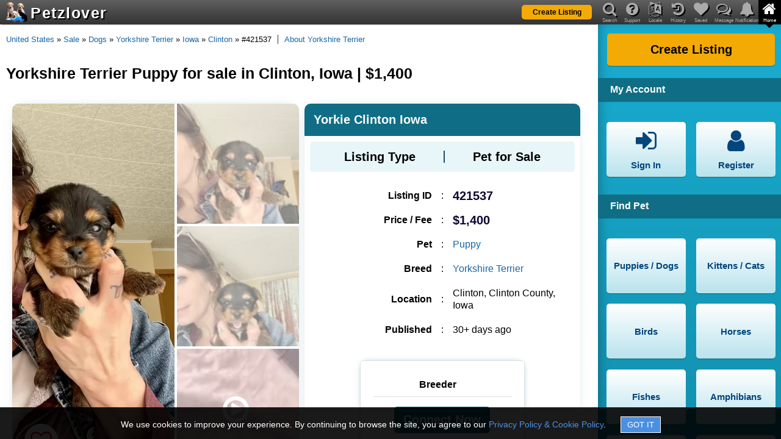

--- FILE ---
content_type: text/html; charset=utf-8
request_url: https://www.petzlover.com/us/yorkshire-terrier-puppies-for-sale-in-clinton-421537
body_size: 12171
content:
<!DOCTYPE html><html lang="en" ><head><link rel="manifest" href="/manifest.json"><meta name="theme-color" content="#000000"><meta name="mobile-web-app-capable" content="yes"><link rel="apple-touch-icon" href="/apple-touch-icon.png"><meta name="apple-mobile-web-app-capable" content="yes"><meta name="apple-mobile-web-app-status-bar-style" content="default"><meta name="apple-mobile-web-app-title" content="PetzLover"><link rel="icon" href="/favicon.ico" type="image/x-icon" ><meta name="viewport" content="width=device-width, initial-scale=1" id="viewportMeta"><meta http-equiv="Content-Type" content="text/html; charset=utf-8" ><link rel="canonical" href="https://www.petzlover.com/us/yorkshire-terrier-puppies-for-sale-in-clinton-421537" ><meta name="robots" content="index,follow" ><meta name="googlebot" content="index,follow" ><meta name="Slurp" content="index,follow" ><meta name="referrer" content="strict-origin-when-cross-origin"><title>Yorkshire Terrier Puppy for sale in Clinton, Iowa | $1,400</title><meta property="og:title" content="Yorkshire Terrier Puppy for sale in Clinton, Iowa | $1,400" ><meta property="og:url" content="https://www.petzlover.com/us/yorkshire-terrier-puppies-for-sale-in-clinton-421537" ><meta property="og:type" content="website" ><meta property="og:description" content="Discover adorable Yorkshire Terrier Puppy in Clinton, Iowa, available for $1,400. Find your loyal and loving companion today – inquire now!" ><meta name="description" content="Discover adorable Yorkshire Terrier Puppy in Clinton, Iowa, available for $1,400. Find your loyal and loving companion today – inquire now!" ><link rel="stylesheet" href="https://cdn.petzlover.com/petzlover/www/1768814449/css/theme_default_min.css"><meta property="og:image" content="https://cdn.petzlover.com/petzlover/gallery/img/l/yorkshire-terrier-1260009.jpeg" ><meta property="og:image:secure_url" content="https://cdn.petzlover.com/petzlover/gallery/img/l/yorkshire-terrier-1260009.jpeg" ><script>var CONVERSION_INFO=JSON.parse('{"id":"AW-634058264","register":"b0d1CMbByNABEJjsq64C","post":"ofEcCNvKyNABEJjsq64C","premium":"jRI5CJCNudABEJjsq64C","contact":"8h6CCJvJyNABEJjsq64C","subscription":"F-jaCNSbudABEJjsq64C","register_id":"7402801372","post_id":"7402937957","premium_id":"7402844878","contact_id":"437396635","subscription_id":"7402941044"}');</script>
				<!-- Global site tag (gtag.js) - Google Analytics -->
				<script async src='https://www.googletagmanager.com/gtag/js?id=AW-634058264'></script>
			
				<script>
					
					window.dataLayer = window.dataLayer || [];
					function gtag(){dataLayer.push(arguments);}
					
					gtag('js', new Date());

					// Array of EEA/UK codes for the DENIED default (ISO 3166-1 Alpha-2)
					const EEA_UK_CODES = [
						'AT', 'BE', 'BG', 'HR', 'CY', 'CZ', 'DK', 'EE', 'FI', 'FR', 'DE', 'GR', 'HU', 'IE', 
						'IT', 'LV', 'LT', 'LU', 'MT', 'NL', 'PL', 'PT', 'RO', 'SK', 'SI', 'ES', 'SE', 
						'IS', 'LI', 'NO', 'GB' 
					];

					// --- STEP 1: GLOBAL DEFAULT (Applies to ALL countries not explicitly overridden) ---
					// This is the GRANTED state for non-EEA/UK visitors.
					gtag('consent', 'default', {
						'ad_storage': 'granted',
						'analytics_storage': 'granted',
						'ad_user_data': 'granted',
						'ad_personalization': 'granted'
					});

					// --- STEP 2: REGIONAL OVERRIDE (Applies ONLY to EEA/UK) ---
					// This is the DENIED state for compliance.
					gtag('consent', 'default', {
						'ad_storage': 'denied',
						'analytics_storage': 'denied',
						'ad_user_data': 'denied',
						'ad_personalization': 'denied'
					}, {
						'region': EEA_UK_CODES // List of country codes that receive the DENIED default
					});

				</script>
			
			<script>
				
				gtag('set', {
					visitor_id: '',
					referral_source: '',
					language: 'en',
					user_page: ''
				});

				gtag('config', 'G-GHGYBXP01W');
				gtag('config', 'AW-634058264', {'allow_enhanced_conversions':true});

			</script>
			<script>(function(w,d,t,r,u){var f,n,i;w[u]=w[u]||[],f=function(){var o={ti:"17498833", enableAutoSpaTracking: true};o.q=w[u],w[u]=new UET(o),w[u].push("pageLoad")},n=d.createElement(t),n.src=r,n.async=1,n.onload=n.onreadystatechange=function(){var s=this.readyState;s&&s!=="loaded"&&s!=="complete"||(f(),n.onload=n.onreadystatechange=null)},i=d.getElementsByTagName(t)[0],i.parentNode.insertBefore(n,i)})(window,document,"script","//bat.bing.com/bat.js","uetq");</script></head><body class="en browser-chrome c-srp c-pdp  device-web"><div id="header" class="header"><div class="overlay" id="nav-overlay"></div><header><div class="bg"></div><a class="logo" href="/us/"><span class="logo-img"><img src="https://cdn.petzlover.com/petzlover/www/1768814449/css/images/logo-70.png" alt="Petzlover"></span><span class="logo-text">Petzlover</span></a><div class="primary-btn list-my-pet"><a href="/us/create-listing"><span class="label">Create Listing</span></a></div><div class="mob-nav"><span data-href="#" data-target="nav-notifications" class="fa fa-bell if-logged-in hide" id="mobile-nav-notification"><span class="notification-count hide"></span></span><span data-href="#" data-target="nav-messages" class="fa fa-comments-o if-logged-in hide" id="mobile-nav-message"><span class="message-count hide"></span></span><span data-href="#" class="fa fa-navicon" id="mobile-nav-menu"></span></div><div class="mob-nav ipad-vertical-back"><span data-href="#" class="fa fa-chevron-right"></span></div></header><nav><header><div class="bg"></div><ul id="main-nav"><li id="mob-nav-back"><span data-href="#" class="fa fa-chevron-left"></span><span class="nav-label">Back</span></li><li><span data-href="#" data-target="nav-search" class="fa fa-search"></span><span class="nav-label">Search</span></li><li><span data-href="#" data-target="nav-question" class="fa fa-question-circle"></span><span class="nav-label">Support</span></li><li><span data-href="#" data-target="nav-language" class="fa fa-language"></span><span class="nav-label">Locale</span></li><li><span data-href="#" data-target="nav-history" class="fa fa-history"></span><span class="nav-label">History</span></li><li><span data-href="#" data-target="nav-heart" class="fa fa-heart"></span><span class="nav-label">Saved</span></li><li><span data-href="#" data-target="nav-messages" class="fa fa-comments-o"><span class="message-count hide if-logged-in"></span></span><span class="nav-label">Message</span></li><li><span data-href="#" data-target="nav-notifications" class="fa fa-bell"><span class="notification-count hide if-logged-in"></span></span><span class="nav-label">Notification</span></li><li class="active"><span data-href="#" data-target="nav-home" class="fa fa-home"></span><span class="nav-label">Home</span></li></ul><div id="main-nav-highlighter" class="highlighter nav-home"><span></span></div></header><div id="nav-detail-container"><div class="bg"></div><div id="nav-slider" class="nav-home"><div id="nav-search" class="nav-detail"><div class="header-title first-title">Search Available Pets</div><form onsubmit="return false;"><div class="field-container with-multiselect"><input type="hidden" id="search-listing-type"><div id="search-listing-type-multiselect" data-input-id="search-listing-type" class="pl-multiselect" data-maxselection="4" data-options='{"1":"Pet for Sale","2":"Pet for Free","3":"Pet for Adoption","4":"Pet for Rehoming","5":"Pet for Mating","6":"Pet Wanted","7":"Lost Pet","8":"Found Pet"}'></div><span class="fa fa-flower"></span></div><div class="field-container"><select id="search-pet" aria-label="Select Pet" class="pets-list" data-target="search-breed-multiselect" data-showall="1"><option value="">Select Pet</option><option value="1">Puppies / Dogs</option><option value="2">Kittens / Cats</option><option value="3">Birds</option><option value="4">Horses</option><option value="5">Fishes</option><option value="6">Amphibians</option><option value="7">Reptiles</option><option value="8">Rabbits</option><option value="9">Rodents</option><option value="10">Animals</option></select><span class="fa fa-paw"></span></div><div class="field-container with-multiselect"><input type="hidden" id="search-breed"><div id="search-breed-multiselect" data-input-id="search-breed" class="pl-multiselect" data-maxselection="1"></div><span class="fa fa-table"></span></div><div class="field-container with-multiselect"><input type="hidden" id="search-state" ><div id="header-state-multiselect" data-input-id="search-state" class="pl-multiselect"></div><span class="fa fa-map-marker"></span></div><div class="field-container with-multiselect"><input type="hidden" id="search-city"><div id="header-city-multiselect" data-input-id="search-city" class="pl-multiselect" ></div><span class="fa fa-map-marker"></span></div><div class="primary-btn"><span data-href="#" id="search-submit"><span class="label" id="search-submit-label">Find Pets</span></span></div></form><div class="header-title">View Specific Listing by ID</div><form onsubmit="return false;"><div class="field-container"><input type="text" placeholder="Enter Listing ID" id="search-text" autocomplete="off"><span class="fa fa-search"></span><span class="succ-bar"></span><span class="error-bar"></span></div><div class="primary-btn"><span data-href="#" id="search-by-listing-id-submit"><span class="label">Go to Listing</span></span></div></form><div class="recent-search-list"><div class="recent-search-list-child"></div></div></div><div id="nav-question" class="nav-detail"><div class="header-title first-title">Support</div><ul class="nav-buttons"><li><a href="/us/page/frequently-asked-questions"><span class="fa fa-question-circle"></span><span class="label">FAQ</span></a></li><li><a href="/us/page/privacy-policy"><span class="fa fa-lock"></span><span class="label">Privacy & Policy</span></a></li><li><a href="/us/page/terms-and-conditions"><span class="fa fa-file-text"></span><span class="label">Terms & Conditions</span></a></li><li><a href="/us/page/about-us"><span class="fa fa-file-text"></span><span class="label">About us</span></a></li><li><a href="/us/page/buyers-tips"><span class="fa fa-exclamation-circle"></span><span class="label">Buyer's Tips</span></a></li><li><span data-href="#" data-popup="feedback" data-login="feedback"><span class="fa fa-comment"></span><span class="label">Feedback</span></span></li></ul><div class="clear"></div><div class="need-assistance">Need help? Please contact <br> <a href="mailto:contact@petzlover.com" data-noajax="1" >contact@petzlover.com</a> <br>or<br> <span class="chat-now-customer-support" data-online="1">Chat with us<span class="chat-online"></span></span></div><div class="premium-listing-list"></div></div><div id="nav-language" class="nav-detail header-locale-nav"></div><div id="nav-history" class="nav-detail"><div class="saved-history" id="saved-history"></div><div class="clear"></div><div class="premium-listing-list"></div></div><div id="nav-heart" class="nav-detail"><div class="saved-search" id="saved-search"><div class="saved-search-child"><div class="first-title header-title">Saved Searches</div><div class="empty-save-search empty-msg"><p>Please <a href="#" class="open-signin" >login</a> to manage saved searches.</p></div></div></div><div class="saved-listing" id="saved-listing"><div class="saved-listing-child"><div class="header-title">Saved Ads</div><div class="empty-save-listings empty-msg"><p>Please <a href="#" class="open-signin" >login</a> to manage saved listings.</p></div></div></div><div class="clear"></div><div class="premium-listing-list"></div></div><div id="nav-messages" class="nav-detail"><div class="header-title first-title">Messages</div><div class="header-messages" id="header-messages"><div class="header-messages-child"><div class="empty-messages empty-msg"><p>Please <a href="#" class="open-signin" >login</a> to see your messages.</p></div></div></div><div class="premium-listing-list"></div></div><div id="nav-notifications" class="nav-detail robots-nocontent"><div class="first-title header-title">Notifications</div><div class="header-notifications" id="header-notifications"><div class="header-notifications-child"><div class="empty-notifications empty-notification"><p>Please <a href="#" class="open-signin" >login</a> to see your notifications.</p></div></div></div><div class="clear"></div><div class="premium-listing-list"></div></div><div id="nav-home" class="active nav-detail"><div class="primary-btn"><a href="/us/create-listing"><span class="label">Create Listing</span></a></div><div class="clear"></div><div class="header-title">My Account</div><ul class="nav-buttons"><li class="if-not-logged-in"><span data-href="#" class="open-signin"><span class="fa fa-sign-in"></span><span class="label">Sign In</span></span></li><li class="if-not-logged-in"><span data-href="#" class="open-signin"><span class="fa fa-user"></span><span class="label">Register</span></span></li><li class="if-logged-in"><span data-href="/us/dashboard"><span class="fa fa-paw"></span><span class="label">My Listings</span></span></li><li class="if-logged-in"><span data-href="/us/dashboard?type=account"><span class="fa fa-gear"></span><span class="label">Settings</span></span></li><li class="if-logged-in"><span data-href="/us/dashboard?type=orders"><span class="fa fa-money"></span><span class="label">My Orders</span></span></li><li class="if-logged-in"><span data-href="#" class="logout"><span class="fa fa-sign-out"></span><span class="label">Sign Out</span></span></li></ul><div class="clear"></div><div class="header-nav-list"><h2 class="header-title">Find Pet</h2><ul class="nav-buttons"><li><a href="/us/puppies" data-target="nav-search" ><span class="label">Puppies / Dogs</span></a></li><li><a href="/us/cats" data-target="nav-search" ><span class="label">Kittens / Cats</span></a></li><li><a href="/us/birds" data-target="nav-search" ><span class="label">Birds</span></a></li><li><a href="/us/horses" data-target="nav-search" ><span class="label">Horses</span></a></li><li><a href="/us/fishes" data-target="nav-search" ><span class="label">Fishes</span></a></li><li><a href="/us/amphibians" data-target="nav-search" ><span class="label">Amphibians</span></a></li><li><a href="/us/reptiles" data-target="nav-search" ><span class="label">Reptiles</span></a></li><li><a href="/us/rabbits" data-target="nav-search" ><span class="label">Rabbits</span></a></li><li><a href="/us/rodents" data-target="nav-search" ><span class="label">Rodents</span></a></li><li><a href="/us/animals" data-target="nav-search" ><span class="label">Animals</span></a></li></ul></div><div class="category-nav-list"><div class="category-nav-list-child"></div></div><div class="clear"></div></div></div></div></nav></div><div class="site-content"><main id="container"><div class="bread-crumb"><a href="/">Home</a><span class="spliter"> » </span><a href="/us/">United States</a><span class="spliter"> » </span><a href="/us/sale">Sale</a><span class="spliter"> » </span><a href="/us/sale/dogs">Dogs</a><span class="spliter"> » </span><a href="/us/sale/dogs/yorkshire-terrier">Yorkshire Terrier</a><span class="spliter"> » </span><a href="/us/sale/dogs/yorkshire-terrier/iowa">Iowa</a><span class="spliter"> » </span><a href="/us/sale/dogs/yorkshire-terrier/iowa/clinton">Clinton</a><span class="spliter"> » </span>#421537<div class="article-url"><a href="/us/information/yorkshire-terrier" target="_blank" data-noajax="1" >About Yorkshire Terrier</a></div></div><h1>Yorkshire Terrier Puppy for sale in Clinton, Iowa | $1,400</h1><div class="wrapper"><div id="pdp" class="pdp"><div class="listing-detail-page"><div id="listing-detail-page" class="deleted"><div class="listing-detail-child"><div class="listing-landing "><div class="listing-detail" id="listing-detail" data-imgs='["yorkshire-terrier-1260009.jpeg","yorkshire-terrier-1260007.jpeg","yorkshire-terrier-1260008.jpeg"]' data-videos='[{"id":"6266f6cf8d19af30805975d6","path":"youtube_9dkjfc-jyozemqduhhhq809xk6i2r7.mov"},{"id":"6266f6d08d19af30805975d7","path":"youtube_ppi10h80wtchwo0dx-n8pkwn7th9jl.mov"},{"id":"6266f6d08d19af30805975d8","path":"youtube_4127rrcnfd88nr-cwxcxtb7es3zm1_.mov"}]' data-aid="421537" data-uid="269662" ><div class="img-section"><div class="img-container"><span class="fa fa-heart-o" data-aid="421537"  data-uid="269662" ></span><div class="main-img"><span data-pos="0"><img src="https://cdn.petzlover.com/responsive/600x600/petzlover/gallery/img/l/yorkshire-terrier-1260009.jpeg.webp" fetchpriority="high" alt="Yorkie Clinton Iowa" onerror="this.src='https://cdn.petzlover.com/petzlover/www/1768814449/css/images/noimage-en.png.webp'"></span></div><div class="thumb-img">  <span data-pos="1"><img src="https://cdn.petzlover.com/responsive/200x200/petzlover/gallery/img/l/yorkshire-terrier-1260007.jpeg.webp" loading="lazy" alt="Yorkie Clinton Iowa" onerror="this.src='https://cdn.petzlover.com/petzlover/www/1768814449/css/images/noimage-en.png.webp'"></span>  <span data-pos="2"><img src="https://cdn.petzlover.com/responsive/200x200/petzlover/gallery/img/l/yorkshire-terrier-1260008.jpeg.webp" loading="lazy" alt="Yorkie Clinton Iowa" onerror="this.src='https://cdn.petzlover.com/petzlover/www/1768814449/css/images/noimage-en.png.webp'"></span> <span class="youtube-video-icon" data-pos="3"><img src="https://cdn.petzlover.com/responsive/200x200/petzlover/gallery/videos/video_thumbnail/6266f6cf8d19af30805975d6.jpg.webp" loading="lazy" alt="Yorkie Clinton Iowa" onerror="this.src='https://cdn.petzlover.com/petzlover/www/1768814449/css/images/noimage-en.png.webp'" ><pre class="fa fa-play-circle-o"></pre></span></div><div class="view-all-photos">View All Media</div></div><div class="listing-views-info"><div><span class="label">Displayed</span><span class="value">: 10,470</span></div><div><span class="label">Views</span><span class="value">: 25</span></div><div><span class="label">Interests</span><span class="value">: 1</span></div></div><div class="share-title">Share This Listing</div><div class="share-container"><div class="copy-this-text share-link" data-text="https://www.petzlover.com/us/yorkshire-terrier-puppies-for-sale-in-clinton-421537?ref=copy" data-label="Listing Link Copied !!" ><span class="fa fa-link"></span><span>COPY</span></div><div><a href="whatsapp://send?text=Yorkie%20Clinton%20Iowa%20-%20https://www.petzlover.com/us/yorkshire-terrier-puppies-for-sale-in-clinton-421537?ref=wa%20" class="share-link" data-action="https://www.petzlover.com/us/yorkshire-terrier-puppies-for-sale-in-clinton-421537?ref=wa" data-noajax="1" ><span class="fa fa-whatsapp"></span><span>WhatsApp</span></a></div><div><a href="fb-messenger://share/?link=https://www.petzlover.com/us/yorkshire-terrier-puppies-for-sale-in-clinton-421537?ref=fbmsg" data-action="https://www.petzlover.com/us/yorkshire-terrier-puppies-for-sale-in-clinton-421537?ref=fbmsg" class="share-link" data-noajax="1" ><span class="fa fa fa-messenger"></span><span>Messenger</span></a></div><div class="share-more share-this"><span class="fa fa-share-alt" ></span><span>More</span></div></div></div><div class="listing-info"><h2 id="listing-title" data-aurl="https://www.petzlover.com/us/yorkshire-terrier-puppies-for-sale-in-clinton-421537" data-aid="421537" data-uid="269662" >Yorkie Clinton Iowa</h2><div class="listing-type-info info-box"><h3>Listing Type</h3><span></span><p>Pet for Sale</p></div><div class="listing-group"><div class="listing-data"><div class="listing-id-info"><h3>Listing ID</h3><span>:</span><p>421537</p></div><div class="price-info"><h3>Price / Fee</h3><span>:</span><p>$1,400</p></div><div class="pet-info"><h3>Pet</h3><span>:</span><p><a href="/us/all/puppies-for-sale" target="_blank" data-noajax="1" >Puppy</a></p></div><div class="breed-info"><h3>Breed</h3><span>:</span><p><a href="/us/all/yorkshire-terrier-for-sale" target="_blank" data-noajax="1" >Yorkshire Terrier</a></p></div><div class="location-info"><h3>Location</h3><span>:</span><p>Clinton, Clinton County, Iowa</p></div><div class="date-info"><h3>Published</h3><span>:</span><p>30+ days ago</p></div></div><div class="breeder-info"><div class="top-sec"><h3>Breeder</h3><div class="user-info hide"><p><a href="/us/user/269662" target="_blank" data-noajax="1" ><img  src="https://cdn.petzlover.com/petzlover/www/1768814449/css/images/user.png.webp" alt="image not available"><span class="breeder-name">beverlypothof</span></a></p></div></div><div class="contact-container"><div class="contact-seller-btn primary-btn" data-isdeleted="true" data-aurl="yorkshire-terrier-puppies-for-sale-in-clinton-421537" data-aid="421537" data-uid="269662" >Connect Now</div></div></div></div></div><div class="listing-details listing-desc-info"><h2>Listing Description</h2><p id="listing-desc" data-aid="421537" data-uid="269662" >APR Registered, shots and wormed. Ready to the first week of June!</p></div><div class="listing-details pet-essentials-info"><h2>Pet Listing Essentials</h2><div class="listing-detail-content-child"><div class="listing-each-info "> <h3>Price / Fees</h3> <span>:</span> <p>  $1,400  </p></div></div></div></div><div class="faq-disclaimer warn-box robots-nocontent" data-nosnippet>Following FAQs are created by AI, so information might sometimes vary. Always confirm specific details by reaching out to the seller.</div><div class="faq-container"><div>
    <h2>Frequently Asked Questions (FAQ)</h2>
    
    <h3>What breed are the puppies listed for sale?</h3>
    <p>The puppies listed for sale are <strong>Yorkshire Terriers</strong>.</p>
    
    <h3>Where are the puppies located?</h3>
    <p>The puppies are located in <strong>Clinton, Clinton County, Iowa</strong>, United States.</p>
    
    <h3>What is the price of the Yorkie puppies?</h3>
    <p>The price of the <strong>Yorkie puppies</strong> is <strong>$1400</strong>.</p>
    
    <h3>Are the puppies registered?</h3>
    <p>Yes, the puppies are <strong>APR Registered</strong>.</p>
    
    <h3>Have the puppies received any vaccinations?</h3>
    <p>Yes, the puppies have been <strong>shot and wormed</strong>.</p>
    
    <h3>When will the puppies be ready for adoption?</h3>
    <p>The puppies will be ready for adoption in the <strong>first week of June</strong>.</p>

    <h3>What type of pet are these puppies?</h3>
    <p>These puppies are classified as <strong>Puppies</strong>.</p>
</div></div><div class="premium-feature"><a href="/us/sale/dogs/yorkshire-terrier">Browse All Yorkshire Terrier Puppy</a></div></div></div><div class="similar-listings"><div class="listings-list-small-child"><div class="e-listing ajax-listing" data-aid="656220" data-uid="660151" ><div class="image"><a href="/us/male-yorkshire-terrier-puppy-for-sale-in-freeport-illinois-656220" data-additionalurl="ajax-listing=1" data-noscroll="1" data-nourl="1"><img src="https://cdn.petzlover.com/responsive/200x200/petzlover/gallery/img/l/yorkshire-terrier-2629305.jpg.webp"  alt="Yorkshire Terrier Puppies for sale in Freeport, IL 61032, USA. price: $900" onerror="this.src='https://cdn.petzlover.com/petzlover/www/1768814449/css/images/noimage-en.png.webp'"></a></div><h2><a href="/us/male-yorkshire-terrier-puppy-for-sale-in-freeport-illinois-656220" data-additionalurl="ajax-listing=1" data-noscroll="1" data-nourl="1">Purebred Yorkie puppies ready to go now</a></h2><div class="info-sec"><span class="price">$900</span><span class="publish">30+ days ago</span></div><span class="location">Freeport Township, Illinois</span><span class="breed">Yorkshire Terrier Puppy</span></div><div class="e-listing ajax-listing" data-aid="658150" data-uid="668730" ><div class="image"><a href="/us/yorkshire-terrier-puppy-for-adoption-in-iowa-city-658150" data-additionalurl="ajax-listing=1" data-noscroll="1" data-nourl="1"><img src="https://cdn.petzlover.com/responsive/200x200/petzlover/gallery/img/l/yorkshire-terrier-2640432.jpeg.webp" loading="lazy" alt="Yorkshire Terrier Puppies for sale in Iowa City, IA, USA. price: NA" onerror="this.src='https://cdn.petzlover.com/petzlover/www/1768814449/css/images/noimage-en.png.webp'"></a></div><h2><a href="/us/yorkshire-terrier-puppy-for-adoption-in-iowa-city-658150" data-additionalurl="ajax-listing=1" data-noscroll="1" data-nourl="1">Yorkie Puppies For Sale</a></h2><div class="info-sec"><span class="publish">30+ days ago</span></div><span class="location">Iowa City, Iowa</span><span class="breed">Yorkshire Terrier Puppy</span></div><div class="e-listing ajax-listing" data-aid="654057" data-uid="267776" ><div class="image"><a href="/us/yorkshire-terrier-puppies-for-sale-in-aurora-654057" data-additionalurl="ajax-listing=1" data-noscroll="1" data-nourl="1"><img src="https://cdn.petzlover.com/responsive/200x200/petzlover/gallery/img/l/yorkshire-terrier-2616583.jpeg.webp" loading="lazy" alt="Yorkshire Terrier Puppies for sale in Aurora, IL, USA. price: $200" onerror="this.src='https://cdn.petzlover.com/petzlover/www/1768814449/css/images/noimage-en.png.webp'"></a></div><h2><a href="/us/yorkshire-terrier-puppies-for-sale-in-aurora-654057" data-additionalurl="ajax-listing=1" data-noscroll="1" data-nourl="1">Meet Gucci</a></h2><div class="info-sec"><span class="price">$200</span><span class="publish">30+ days ago</span></div><span class="location">Aurora Township, Illinois</span><span class="breed">Yorkshire Terrier Dog</span></div><div class="e-listing ajax-listing" data-aid="656542" data-uid="661365" ><div class="image"><a href="/us/female-yorkshire-terrier-puppy-for-sale-in-mchenry-illinois-656542" data-additionalurl="ajax-listing=1" data-noscroll="1" data-nourl="1"><img src="https://cdn.petzlover.com/responsive/200x200/petzlover/gallery/img/l/yorkshire-terrier-2631191.jpeg.webp" loading="lazy" alt="Yorkshire Terrier Puppies for sale in McHenry, IL, USA. price: $500" onerror="this.src='https://cdn.petzlover.com/petzlover/www/1768814449/css/images/noimage-en.png.webp'"></a></div><h2><a href="/us/female-yorkshire-terrier-puppy-for-sale-in-mchenry-illinois-656542" data-additionalurl="ajax-listing=1" data-noscroll="1" data-nourl="1">Cute puppy</a></h2><div class="info-sec"><span class="price">$500</span><span class="publish">30+ days ago</span></div><span class="location">McHenry Township, Illinois</span><span class="breed">Yorkshire Terrier Puppy</span></div><div class="e-listing ajax-listing" data-aid="655175" data-uid="656983" ><div class="image"><a href="/us/yorkshire-terrier-puppies-for-sale-in-hammond-655175" data-additionalurl="ajax-listing=1" data-noscroll="1" data-nourl="1"><img src="https://cdn.petzlover.com/responsive/200x200/petzlover/gallery/img/l/yorkshire-terrier-2622965.jpeg.webp" loading="lazy" alt="Yorkshire Terrier Puppies for sale in Hammond, IN, USA. price: $1,000" onerror="this.src='https://cdn.petzlover.com/petzlover/www/1768814449/css/images/noimage-en.png.webp'"></a></div><h2><a href="/us/yorkshire-terrier-puppies-for-sale-in-hammond-655175" data-additionalurl="ajax-listing=1" data-noscroll="1" data-nourl="1">Yorkie puppies near Chicago, no deposit</a></h2><div class="info-sec"><span class="price">$1,000</span><span class="publish">30+ days ago</span></div><span class="location">North Township, Indiana</span><span class="breed">Yorkshire Terrier Puppy</span></div><div class="e-listing ajax-listing" data-aid="651743" data-uid="645503" ><div class="image"><a href="/us/yorkshire-terrier-puppies-for-sale-in-milwaukee-651743" data-additionalurl="ajax-listing=1" data-noscroll="1" data-nourl="1"><img src="https://cdn.petzlover.com/responsive/200x200/petzlover/gallery/img/l/yorkshire-terrier-2602362.jpeg.webp" loading="lazy" alt="Yorkshire Terrier Puppies for sale in Milwaukee, WI, USA. price: $1,000" onerror="this.src='https://cdn.petzlover.com/petzlover/www/1768814449/css/images/noimage-en.png.webp'"></a></div><h2><a href="/us/yorkshire-terrier-puppies-for-sale-in-milwaukee-651743" data-additionalurl="ajax-listing=1" data-noscroll="1" data-nourl="1">Rehoming female yorkie puppy</a></h2><div class="info-sec"><span class="price">$1,000</span><span class="publish">30+ days ago</span></div><span class="location">Milwaukee, Wisconsin</span><span class="breed">Yorkshire Terrier Puppy</span></div><div class="e-listing ajax-listing" data-aid="652526" data-uid="647723" ><div class="image"><a href="/us/yorkshire-terrier-puppies-for-sale-in-michigan-city-652526" data-additionalurl="ajax-listing=1" data-noscroll="1" data-nourl="1"><img src="https://cdn.petzlover.com/responsive/200x200/petzlover/gallery/img/l/yorkshire-terrier-2607186.jpeg.webp" loading="lazy" alt="Yorkshire Terrier Puppies for sale in Michigan City, IN 46360, USA. price: $275" onerror="this.src='https://cdn.petzlover.com/petzlover/www/1768814449/css/images/noimage-en.png.webp'"></a></div><h2><a href="/us/yorkshire-terrier-puppies-for-sale-in-michigan-city-652526" data-additionalurl="ajax-listing=1" data-noscroll="1" data-nourl="1">Lovable, loves to cuddle</a></h2><div class="info-sec"><span class="price">$275</span><span class="publish">30+ days ago</span></div><span class="location">Michigan Township, Indiana</span><span class="breed">Yorkshire Terrier Dog</span></div><div class="e-listing ajax-listing" data-aid="655014" data-uid="656450" ><div class="image"><a href="/us/yorkshire-terrier-puppies-for-sale-in-wdm-655014" data-additionalurl="ajax-listing=1" data-noscroll="1" data-nourl="1"><img src="https://cdn.petzlover.com/responsive/200x200/petzlover/gallery/img/l/yorkshire-terrier-2622114.jpeg.webp" loading="lazy" alt="Yorkshire Terrier Puppies for sale in WDM, IA 50266, USA. price: $1,200" onerror="this.src='https://cdn.petzlover.com/petzlover/www/1768814449/css/images/noimage-en.png.webp'"></a></div><h2><a href="/us/yorkshire-terrier-puppies-for-sale-in-wdm-655014" data-additionalurl="ajax-listing=1" data-noscroll="1" data-nourl="1">Tiny Yorkie Female Pup</a></h2><div class="info-sec"><span class="price">$1,200</span><span class="publish">30+ days ago</span></div><span class="location">WDM, Iowa</span><span class="breed">Yorkshire Terrier Puppy</span></div><div class="e-listing ajax-listing" data-aid="660152" data-uid="676727" ><div class="ribbon">Premium</div><div class="image"><a href="/us/male-golden-doodle-puppy-for-sale-in-venus-texas-660152" data-additionalurl="ajax-listing=1" data-noscroll="1" data-nourl="1"><img src="https://cdn.petzlover.com/responsive/200x200/petzlover/gallery/img/l/golden-doodle-2650939.jpeg.webp" loading="lazy" alt="Golden Doodle Puppies for sale in Venus, TX, USA. price: $2,500" onerror="this.src='https://cdn.petzlover.com/petzlover/www/1768814449/css/images/noimage-en.png.webp'"></a></div><h2><a href="/us/male-golden-doodle-puppy-for-sale-in-venus-texas-660152" data-additionalurl="ajax-listing=1" data-noscroll="1" data-nourl="1">Mini Golden doodle -blizzard 💙</a></h2><div class="info-sec"><span class="price">$2,500</span></div><span class="location">Venus, Texas</span><span class="breed">Golden Doodle</span></div><div class="e-listing ajax-listing" data-aid="653097" data-uid="474277" ><div class="image"><a href="/us/yorkshire-terrier-puppies-for-sale-in-dodge-center-653097" data-additionalurl="ajax-listing=1" data-noscroll="1" data-nourl="1"><img src="https://cdn.petzlover.com/responsive/200x200/petzlover/gallery/img/l/yorkshire-terrier-2610453.jpeg.webp" loading="lazy" alt="Yorkshire Terrier Puppies for sale in Dodge Center, MN 55927, USA. price: NA" onerror="this.src='https://cdn.petzlover.com/petzlover/www/1768814449/css/images/noimage-en.png.webp'"></a></div><h2><a href="/us/yorkshire-terrier-puppies-for-sale-in-dodge-center-653097" data-additionalurl="ajax-listing=1" data-noscroll="1" data-nourl="1">AKC yorkie male puppies.</a></h2><div class="info-sec"><span class="publish">30+ days ago</span></div><span class="location">Dodge Center, Minnesota</span><span class="breed">Yorkshire Terrier Puppy</span></div><div class="e-listing ajax-listing" data-aid="661020" data-uid="679162" ><div class="image"><a href="/us/female-yorkshire-terrier-puppy-for-sale-in-colburn-indiana-661020" data-additionalurl="ajax-listing=1" data-noscroll="1" data-nourl="1"><img src="https://cdn.petzlover.com/responsive/200x200/petzlover/gallery/img/l/yorkshire-terrier-2655201.jpeg.webp" loading="lazy" alt="Yorkshire Terrier Puppies for sale in Colburn, IN 47905, USA. price: $1,000" onerror="this.src='https://cdn.petzlover.com/petzlover/www/1768814449/css/images/noimage-en.png.webp'"></a></div><h2><a href="/us/female-yorkshire-terrier-puppy-for-sale-in-colburn-indiana-661020" data-additionalurl="ajax-listing=1" data-noscroll="1" data-nourl="1">Pure Bred Yorkie Puppies</a></h2><div class="info-sec"><span class="price">$1,000</span><span class="publish">3 days ago</span></div><span class="location">Colburn, Indiana</span><span class="breed">Yorkshire Terrier Puppy</span></div><div class="e-listing ajax-listing" data-aid="651095" data-uid="137548" ><div class="image"><a href="/us/yorkshire-terrier-puppies-for-sale-in-vandalia-651095" data-additionalurl="ajax-listing=1" data-noscroll="1" data-nourl="1"><img src="https://cdn.petzlover.com/responsive/200x200/petzlover/gallery/img/l/yorkshire-terrier-2598436.png.webp" loading="lazy" alt="Yorkshire Terrier Puppies for sale in Vandalia, IL 62471, USA. price: $2,800" onerror="this.src='https://cdn.petzlover.com/petzlover/www/1768814449/css/images/noimage-en.png.webp'"></a></div><h2><a href="/us/yorkshire-terrier-puppies-for-sale-in-vandalia-651095" data-additionalurl="ajax-listing=1" data-noscroll="1" data-nourl="1">Merle Yorkie female</a></h2><div class="info-sec"><span class="price">$2,800</span><span class="publish">30+ days ago</span></div><span class="location">Vandalia Township, Illinois</span><span class="breed">Yorkshire Terrier Puppy</span></div><div class="e-listing ajax-listing" data-aid="659268" data-uid="549323" ><div class="image"><a href="/us/female-yorkshire-terrier-puppy-for-sale-in-jamaica-iowa-659268" data-additionalurl="ajax-listing=1" data-noscroll="1" data-nourl="1"><img src="https://cdn.petzlover.com/responsive/200x200/petzlover/gallery/img/l/yorkshire-terrier-2646786.jpg.webp" loading="lazy" alt="Yorkshire Terrier Puppies for sale in Jamaica, IA 50128, USA. price: $1,600" onerror="this.src='https://cdn.petzlover.com/petzlover/www/1768814449/css/images/noimage-en.png.webp'"></a></div><h2><a href="/us/female-yorkshire-terrier-puppy-for-sale-in-jamaica-iowa-659268" data-additionalurl="ajax-listing=1" data-noscroll="1" data-nourl="1">ELSA T CUP PARTI YORKIE PUP</a></h2><div class="info-sec"><span class="price">$1,600</span><span class="publish">19 days ago</span></div><span class="location">Jamaica, Iowa</span><span class="breed">Yorkshire Terrier Puppy</span></div><div class="e-listing ajax-listing" data-aid="660138" data-uid="676727" ><div class="ribbon">Premium</div><div class="image"><a href="/us/female-golden-doodle-puppy-for-sale-in-venus-texas-660138" data-additionalurl="ajax-listing=1" data-noscroll="1" data-nourl="1"><img src="https://cdn.petzlover.com/responsive/200x200/petzlover/gallery/img/l/golden-doodle-2650890.jpeg.webp" loading="lazy" alt="Golden Doodle Puppies for sale in Venus, TX, USA. price: $2,500" onerror="this.src='https://cdn.petzlover.com/petzlover/www/1768814449/css/images/noimage-en.png.webp'"></a></div><h2><a href="/us/female-golden-doodle-puppy-for-sale-in-venus-texas-660138" data-additionalurl="ajax-listing=1" data-noscroll="1" data-nourl="1">Mini golden doodle - girl 🩷</a></h2><div class="info-sec"><span class="price">$2,500</span></div><span class="location">Venus, Texas</span><span class="breed">Golden Doodle</span></div><div class="e-listing ajax-listing" data-aid="660147" data-uid="676727" ><div class="ribbon">Premium</div><div class="image"><a href="/us/male-golden-doodle-puppy-for-sale-in-venus-texas-660147" data-additionalurl="ajax-listing=1" data-noscroll="1" data-nourl="1"><img src="https://cdn.petzlover.com/responsive/200x200/petzlover/gallery/img/l/golden-doodle-2650921.jpeg.webp" loading="lazy" alt="Golden Doodle Puppies for sale in Venus, TX, USA. price: $2,500" onerror="this.src='https://cdn.petzlover.com/petzlover/www/1768814449/css/images/noimage-en.png.webp'"></a></div><h2><a href="/us/male-golden-doodle-puppy-for-sale-in-venus-texas-660147" data-additionalurl="ajax-listing=1" data-noscroll="1" data-nourl="1">Mini golden doodle boy 💙 claus</a></h2><div class="info-sec"><span class="price">$2,500</span></div><span class="location">Venus, Texas</span><span class="breed">Golden Doodle</span></div><div class="e-listing ajax-listing" data-aid="660153" data-uid="676727" ><div class="ribbon">Premium</div><div class="image"><a href="/us/male-golden-doodle-puppy-for-sale-in-venus-texas-660153" data-additionalurl="ajax-listing=1" data-noscroll="1" data-nourl="1"><img src="https://cdn.petzlover.com/responsive/200x200/petzlover/gallery/img/l/golden-doodle-2650940.jpeg.webp" loading="lazy" alt="Golden Doodle Puppies for sale in Venus, TX, USA. price: $2,500" onerror="this.src='https://cdn.petzlover.com/petzlover/www/1768814449/css/images/noimage-en.png.webp'"></a></div><h2><a href="/us/male-golden-doodle-puppy-for-sale-in-venus-texas-660153" data-additionalurl="ajax-listing=1" data-noscroll="1" data-nourl="1">Mini Golden doodle - cocoa 💙boy</a></h2><div class="info-sec"><span class="price">$2,500</span></div><span class="location">Venus, Texas</span><span class="breed">Golden Doodle</span></div><div class="e-listing ajax-listing" data-aid="660139" data-uid="676727" ><div class="ribbon">Premium</div><div class="image"><a href="/us/male-golden-doodle-puppy-for-sale-in-venus-texas-660139" data-additionalurl="ajax-listing=1" data-noscroll="1" data-nourl="1"><img src="https://cdn.petzlover.com/responsive/200x200/petzlover/gallery/img/l/golden-doodle-2650891.jpeg.webp" loading="lazy" alt="Golden Doodle Puppies for sale in Venus, TX, USA. price: $2,500" onerror="this.src='https://cdn.petzlover.com/petzlover/www/1768814449/css/images/noimage-en.png.webp'"></a></div><h2><a href="/us/male-golden-doodle-puppy-for-sale-in-venus-texas-660139" data-additionalurl="ajax-listing=1" data-noscroll="1" data-nourl="1">Mini golden doodle boy 💙muffin</a></h2><div class="info-sec"><span class="price">$2,500</span></div><span class="location">Venus, Texas</span><span class="breed">Golden Doodle</span></div><div class="e-listing ajax-listing" data-aid="660144" data-uid="676727" ><div class="ribbon">Premium</div><div class="image"><a href="/us/female-golden-doodle-puppy-for-sale-in-venus-texas-660144" data-additionalurl="ajax-listing=1" data-noscroll="1" data-nourl="1"><img src="https://cdn.petzlover.com/responsive/200x200/petzlover/gallery/img/l/golden-doodle-2650911.jpeg.webp" loading="lazy" alt="Golden Doodle Puppies for sale in Venus, TX, USA. price: $2,500" onerror="this.src='https://cdn.petzlover.com/petzlover/www/1768814449/css/images/noimage-en.png.webp'"></a></div><h2><a href="/us/female-golden-doodle-puppy-for-sale-in-venus-texas-660144" data-additionalurl="ajax-listing=1" data-noscroll="1" data-nourl="1">Mini golden doodle - girl 🩷Cindy Lou</a></h2><div class="info-sec"><span class="price">$2,500</span></div><span class="location">Venus, Texas</span><span class="breed">Golden Doodle</span></div><div class="e-listing ajax-listing" data-aid="660136" data-uid="676727" ><div class="ribbon">Premium</div><div class="image"><a href="/us/male-golden-doodle-puppy-for-sale-in-venus-texas-660136" data-additionalurl="ajax-listing=1" data-noscroll="1" data-nourl="1"><img src="https://cdn.petzlover.com/responsive/200x200/petzlover/gallery/img/l/golden-doodle-2650887.jpeg.webp" loading="lazy" alt="Golden Doodle Puppies for sale in Venus, TX, USA. price: $2,500" onerror="this.src='https://cdn.petzlover.com/petzlover/www/1768814449/css/images/noimage-en.png.webp'"></a></div><h2><a href="/us/male-golden-doodle-puppy-for-sale-in-venus-texas-660136" data-additionalurl="ajax-listing=1" data-noscroll="1" data-nourl="1">Male mini golden doodle</a></h2><div class="info-sec"><span class="price">$2,500</span></div><span class="location">Venus, Texas</span><span class="breed">Golden Doodle</span></div><div class="e-listing ajax-listing" data-aid="656276" data-uid="660319" ><div class="ribbon">Premium</div><div class="image"><a href="/us/male-american-bulldog-puppy-for-sale-in-franklin-north-carolina-656276" data-additionalurl="ajax-listing=1" data-noscroll="1" data-nourl="1"><img src="https://cdn.petzlover.com/responsive/200x200/petzlover/gallery/img/l/american-bulldog-2650798.jpeg.webp" loading="lazy" alt="American Bulldog Puppies for sale in Franklin, NC 28734, USA. price: $1,500" onerror="this.src='https://cdn.petzlover.com/petzlover/www/1768814449/css/images/noimage-en.png.webp'"></a></div><h2><a href="/us/male-american-bulldog-puppy-for-sale-in-franklin-north-carolina-656276" data-additionalurl="ajax-listing=1" data-noscroll="1" data-nourl="1">American Bully</a></h2><div class="info-sec"><span class="price">$1,500</span></div><span class="location">Franklin, North Carolina</span><span class="breed">American Bulldog</span></div><div class="e-listing ajax-listing" data-aid="660151" data-uid="676727" ><div class="ribbon">Premium</div><div class="image"><a href="/us/female-golden-doodle-puppy-for-sale-in-venus-texas-660151" data-additionalurl="ajax-listing=1" data-noscroll="1" data-nourl="1"><img src="https://cdn.petzlover.com/responsive/200x200/petzlover/gallery/img/l/golden-doodle-2650937.jpeg.webp" loading="lazy" alt="Golden Doodle Puppies for sale in Venus, TX, USA. price: $2,500" onerror="this.src='https://cdn.petzlover.com/petzlover/www/1768814449/css/images/noimage-en.png.webp'"></a></div><h2><a href="/us/female-golden-doodle-puppy-for-sale-in-venus-texas-660151" data-additionalurl="ajax-listing=1" data-noscroll="1" data-nourl="1">Mini golden doodle -Noelle ?girl</a></h2><div class="info-sec"><span class="price">$2,500</span></div><span class="location">Venus, Texas</span><span class="breed">Golden Doodle</span></div><div class="e-listing ajax-listing" data-aid="654613" data-uid="532139" ><div class="ribbon">Premium</div><div class="image"><a href="/us/cane-corso-puppies-for-sale-in-anderson-654613" data-additionalurl="ajax-listing=1" data-noscroll="1" data-nourl="1"><img src="https://cdn.petzlover.com/responsive/200x200/petzlover/gallery/img/l/cane-corso-2656541.jpeg.webp" loading="lazy" alt="Cane Corso Puppies for sale in Anderson, IN, USA. price: $2,700" onerror="this.src='https://cdn.petzlover.com/petzlover/www/1768814449/css/images/noimage-en.png.webp'"></a></div><h2><a href="/us/cane-corso-puppies-for-sale-in-anderson-654613" data-additionalurl="ajax-listing=1" data-noscroll="1" data-nourl="1">Full Blooded Cane Corso Puppies ICCF Registered</a></h2><div class="info-sec"><span class="price">$2,700</span></div><span class="location">Anderson, Indiana</span><span class="breed">Cane Corso</span></div><div class="e-listing ajax-listing" data-aid="656882" data-uid="532139" ><div class="ribbon">Premium</div><div class="image"><a href="/us/male-cane-corso-puppy-for-sale-in-anderson-indiana-656882" data-additionalurl="ajax-listing=1" data-noscroll="1" data-nourl="1"><img src="https://cdn.petzlover.com/responsive/200x200/petzlover/gallery/img/l/cane-corso-2651121.jpeg.webp" loading="lazy" alt="Cane Corso Puppies for sale in Anderson, IN, USA. price: $2,500" onerror="this.src='https://cdn.petzlover.com/petzlover/www/1768814449/css/images/noimage-en.png.webp'"></a></div><h2><a href="/us/male-cane-corso-puppy-for-sale-in-anderson-indiana-656882" data-additionalurl="ajax-listing=1" data-noscroll="1" data-nourl="1">Full Blooded Cane Corso Puppies Champion Bloodline</a></h2><div class="info-sec"><span class="price">$2,500</span></div><span class="location">Anderson, Indiana</span><span class="breed">Cane Corso</span></div><div class="e-listing ajax-listing" data-aid="659079" data-uid="603873" ><div class="ribbon">Premium</div><div class="image"><a href="/us/female-german-shepherd-puppy-for-sale-in-gravois-mills-missouri-659079" data-additionalurl="ajax-listing=1" data-noscroll="1" data-nourl="1"><img src="https://cdn.petzlover.com/responsive/200x200/petzlover/gallery/img/l/german-shepherd-2645697.jpg.webp" loading="lazy" alt="German Shepherd Puppies for sale in Gravois Mills, MO 65037, USA. price: $700" onerror="this.src='https://cdn.petzlover.com/petzlover/www/1768814449/css/images/noimage-en.png.webp'"></a></div><h2><a href="/us/female-german-shepherd-puppy-for-sale-in-gravois-mills-missouri-659079" data-additionalurl="ajax-listing=1" data-noscroll="1" data-nourl="1">Quality female German Shepherd puppy</a></h2><div class="info-sec"><span class="price">$700</span></div><span class="location">Gravois Mills, Missouri</span><span class="breed">German Shepherd</span></div></div></div></div></div><div class="internal-links-child"><div class="internal-links"><h2>Explore More Pets</h2><ul><li><span class="link-image"><img src="https://cdn.petzlover.com/petzlover/www/1768814449/css/images/noimage-en.png.webp" loading="lazy" alt=""></span><span class="link-list"><a href="/us/adoption"><strong>Pets For Adoption</strong></a><a href="/us/adoption/iowa"><strong>Pets For Adoption in Iowa</strong></a><a href="/us/adoption/iowa/iowa-city"><strong>Pets For Adoption in Iowa City</strong></a><a href="/us/rehoming"><strong>Pets For Rehoming</strong></a><a href="/us/rehoming/illinois/aurora"><strong>Pets For Rehoming in Aurora</strong></a><a href="/us/rehoming/illinois"><strong>Pets For Rehoming in Illinois</strong></a><a href="/us/rehoming/wisconsin/milwaukee"><strong>Pets For Rehoming in Milwaukee</strong></a><a href="/us/rehoming/wisconsin"><strong>Pets For Rehoming in Wisconsin</strong></a><a href="/us/sale"><strong>Pets For Sale</strong></a><a href="/us/sale/indiana/anderson"><strong>Pets For Sale in Anderson</strong></a><a href="/us/sale/minnesota/dodge-center"><strong>Pets For Sale in Dodge Center</strong></a><a href="/us/sale/north-carolina/franklin"><strong>Pets For Sale in Franklin</strong></a><a href="/us/sale/illinois/freeport"><strong>Pets For Sale in Freeport</strong></a><a href="/us/sale/missouri/gravois-mills"><strong>Pets For Sale in Gravois Mills</strong></a><a href="/us/sale/indiana/hammond"><strong>Pets For Sale in Hammond</strong></a><a href="/us/sale/illinois"><strong>Pets For Sale in Illinois</strong></a><a href="/us/sale/indiana"><strong>Pets For Sale in Indiana</strong></a><a href="/us/sale/iowa"><strong>Pets For Sale in Iowa</strong></a><a href="/us/sale/iowa/jamaica"><strong>Pets For Sale in Jamaica</strong></a><a href="/us/sale/illinois/mchenry"><strong>Pets For Sale in McHenry</strong></a><a href="/us/sale/indiana/michigan-city"><strong>Pets For Sale in Michigan City</strong></a><a href="/us/sale/minnesota"><strong>Pets For Sale in Minnesota</strong></a><a href="/us/sale/missouri"><strong>Pets For Sale in Missouri</strong></a><a href="/us/sale/north-carolina"><strong>Pets For Sale in North Carolina</strong></a><a href="/us/sale/texas"><strong>Pets For Sale in Texas</strong></a><a href="/us/sale/illinois/vandalia"><strong>Pets For Sale in Vandalia</strong></a><a href="/us/sale/texas/venus"><strong>Pets For Sale in Venus</strong></a><a href="/us/sale/iowa/west-des-moines"><strong>Pets For Sale in West Des Moines</strong></a></span></li><li><span class="link-image"><img src="https://cdn.petzlover.com/responsive/200x200/petzlover/gallery/img/l/american-bulldog-puppy-852697.jpeg.webp" loading="lazy" onerror="this.src='https://cdn.petzlover.com/petzlover/www/1768814449/css/images/noimage-en.png.webp'"  alt="american-bulldog-puppy-852697.jpeg"></span><span class="link-list"><a href="/us/sale/dogs/american-bulldog"><strong>American Bulldog For Sale</strong></a><a href="/us/sale/dogs/american-bulldog/north-carolina/franklin"><strong>American Bulldog For Sale in Franklin</strong></a><a href="/us/sale/dogs/american-bulldog/north-carolina"><strong>American Bulldog For Sale in North Carolina</strong></a></span></li><li><span class="link-image"><img src="https://cdn.petzlover.com/responsive/200x200/petzlover/gallery/img/l/cane-corso-puppy-850362.jpg.webp" loading="lazy" onerror="this.src='https://cdn.petzlover.com/petzlover/www/1768814449/css/images/noimage-en.png.webp'"  alt="cane-corso-puppy-850362.jpg"></span><span class="link-list"><a href="/us/sale/dogs/cane-corso"><strong>Cane Corso For Sale</strong></a><a href="/us/sale/dogs/cane-corso/indiana/anderson"><strong>Cane Corso For Sale in Anderson</strong></a><a href="/us/sale/dogs/cane-corso/indiana"><strong>Cane Corso For Sale in Indiana</strong></a></span></li><li><span class="link-image"><img src="https://cdn.petzlover.com/responsive/200x200/petzlover/gallery/img/l/german-shepherd-puppy-632228.jpg.webp" loading="lazy" onerror="this.src='https://cdn.petzlover.com/petzlover/www/1768814449/css/images/noimage-en.png.webp'"  alt="german-shepherd-puppy-632228.jpg"></span><span class="link-list"><a href="/us/sale/dogs/german-shepherd"><strong>German Shepherd For Sale</strong></a><a href="/us/sale/dogs/german-shepherd/missouri/gravois-mills"><strong>German Shepherd For Sale in Gravois Mills</strong></a><a href="/us/sale/dogs/german-shepherd/missouri"><strong>German Shepherd For Sale in Missouri</strong></a></span></li><li><span class="link-image"><img src="https://cdn.petzlover.com/responsive/200x200/petzlover/gallery/img/l/golden-doodle-puppy-837919.jpg.webp" loading="lazy" onerror="this.src='https://cdn.petzlover.com/petzlover/www/1768814449/css/images/noimage-en.png.webp'"  alt="golden-doodle-puppy-837919.jpg"></span><span class="link-list"><a href="/us/sale/dogs/golden-doodle"><strong>Golden Doodle For Sale</strong></a><a href="/us/sale/dogs/golden-doodle/texas"><strong>Golden Doodle For Sale in Texas</strong></a><a href="/us/sale/dogs/golden-doodle/texas/venus"><strong>Golden Doodle For Sale in Venus</strong></a></span></li><li><span class="link-image"><img src="https://cdn.petzlover.com/petzlover/www/1768814449/css/images/pet-1.jpg.webp" loading="lazy" alt="pet-1.jpg"></span><span class="link-list"><a href="/us/adoption/dogs"><strong>Puppies / Dogs For Adoption</strong></a><a href="/us/adoption/dogs/iowa"><strong>Puppies / Dogs For Adoption in Iowa</strong></a><a href="/us/adoption/dogs/iowa/iowa-city"><strong>Puppies / Dogs For Adoption in Iowa City</strong></a><a href="/us/rehoming/dogs"><strong>Puppies / Dogs For Rehoming</strong></a><a href="/us/rehoming/dogs/illinois/aurora"><strong>Puppies / Dogs For Rehoming in Aurora</strong></a><a href="/us/rehoming/dogs/illinois"><strong>Puppies / Dogs For Rehoming in Illinois</strong></a><a href="/us/rehoming/dogs/wisconsin/milwaukee"><strong>Puppies / Dogs For Rehoming in Milwaukee</strong></a><a href="/us/rehoming/dogs/wisconsin"><strong>Puppies / Dogs For Rehoming in Wisconsin</strong></a><a href="/us/sale/dogs"><strong>Puppies / Dogs For Sale</strong></a><a href="/us/sale/dogs/indiana/anderson"><strong>Puppies / Dogs For Sale in Anderson</strong></a><a href="/us/sale/dogs/minnesota/dodge-center"><strong>Puppies / Dogs For Sale in Dodge Center</strong></a><a href="/us/sale/dogs/north-carolina/franklin"><strong>Puppies / Dogs For Sale in Franklin</strong></a><a href="/us/sale/dogs/illinois/freeport"><strong>Puppies / Dogs For Sale in Freeport</strong></a><a href="/us/sale/dogs/missouri/gravois-mills"><strong>Puppies / Dogs For Sale in Gravois Mills</strong></a><a href="/us/sale/dogs/indiana/hammond"><strong>Puppies / Dogs For Sale in Hammond</strong></a><a href="/us/sale/dogs/illinois"><strong>Puppies / Dogs For Sale in Illinois</strong></a><a href="/us/sale/dogs/indiana"><strong>Puppies / Dogs For Sale in Indiana</strong></a><a href="/us/sale/dogs/iowa"><strong>Puppies / Dogs For Sale in Iowa</strong></a><a href="/us/sale/dogs/iowa/jamaica"><strong>Puppies / Dogs For Sale in Jamaica</strong></a><a href="/us/sale/dogs/illinois/mchenry"><strong>Puppies / Dogs For Sale in McHenry</strong></a><a href="/us/sale/dogs/indiana/michigan-city"><strong>Puppies / Dogs For Sale in Michigan City</strong></a><a href="/us/sale/dogs/minnesota"><strong>Puppies / Dogs For Sale in Minnesota</strong></a><a href="/us/sale/dogs/missouri"><strong>Puppies / Dogs For Sale in Missouri</strong></a><a href="/us/sale/dogs/north-carolina"><strong>Puppies / Dogs For Sale in North Carolina</strong></a><a href="/us/sale/dogs/texas"><strong>Puppies / Dogs For Sale in Texas</strong></a><a href="/us/sale/dogs/illinois/vandalia"><strong>Puppies / Dogs For Sale in Vandalia</strong></a><a href="/us/sale/dogs/texas/venus"><strong>Puppies / Dogs For Sale in Venus</strong></a><a href="/us/sale/dogs/iowa/west-des-moines"><strong>Puppies / Dogs For Sale in West Des Moines</strong></a></span></li><li><span class="link-image"><img src="https://cdn.petzlover.com/responsive/200x200/petzlover/gallery/img/l/yorkshire-terrier-puppy-658482.jpg.webp" loading="lazy" onerror="this.src='https://cdn.petzlover.com/petzlover/www/1768814449/css/images/noimage-en.png.webp'"  alt="yorkshire-terrier-puppy-658482.jpg"></span><span class="link-list"><a href="/us/adoption/dogs/yorkshire-terrier"><strong>Yorkshire Terrier For Adoption</strong></a><a href="/us/adoption/dogs/yorkshire-terrier/iowa"><strong>Yorkshire Terrier For Adoption in Iowa</strong></a><a href="/us/adoption/dogs/yorkshire-terrier/iowa/iowa-city"><strong>Yorkshire Terrier For Adoption in Iowa City</strong></a><a href="/us/rehoming/dogs/yorkshire-terrier"><strong>Yorkshire Terrier For Rehoming</strong></a><a href="/us/rehoming/dogs/yorkshire-terrier/illinois/aurora"><strong>Yorkshire Terrier For Rehoming in Aurora</strong></a><a href="/us/rehoming/dogs/yorkshire-terrier/illinois"><strong>Yorkshire Terrier For Rehoming in Illinois</strong></a><a href="/us/rehoming/dogs/yorkshire-terrier/wisconsin/milwaukee"><strong>Yorkshire Terrier For Rehoming in Milwaukee</strong></a><a href="/us/rehoming/dogs/yorkshire-terrier/wisconsin"><strong>Yorkshire Terrier For Rehoming in Wisconsin</strong></a><a href="/us/sale/dogs/yorkshire-terrier"><strong>Yorkshire Terrier For Sale</strong></a><a href="/us/sale/dogs/yorkshire-terrier/minnesota/dodge-center"><strong>Yorkshire Terrier For Sale in Dodge Center</strong></a><a href="/us/sale/dogs/yorkshire-terrier/illinois/freeport"><strong>Yorkshire Terrier For Sale in Freeport</strong></a><a href="/us/sale/dogs/yorkshire-terrier/indiana/hammond"><strong>Yorkshire Terrier For Sale in Hammond</strong></a><a href="/us/sale/dogs/yorkshire-terrier/illinois"><strong>Yorkshire Terrier For Sale in Illinois</strong></a><a href="/us/sale/dogs/yorkshire-terrier/indiana"><strong>Yorkshire Terrier For Sale in Indiana</strong></a><a href="/us/sale/dogs/yorkshire-terrier/iowa"><strong>Yorkshire Terrier For Sale in Iowa</strong></a><a href="/us/sale/dogs/yorkshire-terrier/iowa/jamaica"><strong>Yorkshire Terrier For Sale in Jamaica</strong></a><a href="/us/sale/dogs/yorkshire-terrier/illinois/mchenry"><strong>Yorkshire Terrier For Sale in McHenry</strong></a><a href="/us/sale/dogs/yorkshire-terrier/indiana/michigan-city"><strong>Yorkshire Terrier For Sale in Michigan City</strong></a><a href="/us/sale/dogs/yorkshire-terrier/minnesota"><strong>Yorkshire Terrier For Sale in Minnesota</strong></a><a href="/us/sale/dogs/yorkshire-terrier/illinois/vandalia"><strong>Yorkshire Terrier For Sale in Vandalia</strong></a><a href="/us/sale/dogs/yorkshire-terrier/iowa/west-des-moines"><strong>Yorkshire Terrier For Sale in West Des Moines</strong></a></span></li></ul></div></div></div></div></main><div id="footer" class="footer"><div class="footer-section"><div><div class="section-title">Need Help?</div><div><div class="nav-links" id="footer-user-links"><a href="/" data-noajax="1">Home</a><a href="/us/services" data-noajax="1">Services</a><a href="/us/page/about-us">About Us</a><a href="/us/page/privacy-policy">Privacy & Policy</a><a href="/us/page/frequently-asked-questions">FAQ</a><a href="/us/article/">Help & Advice</a><a href="/us/page/terms-and-conditions">Terms & Conditions</a><a href="/us/page/refund-policy">Cancellation Policy</a></div></div></div><div><div class="section-title">Explore</div><div class="explore-more"><div class="nav-links"><a href="/us/show-more/all/puppies-for-sale">Puppies</a><a href="/us/show-more/all/cats-for-sale">Cats</a><a href="/us/show-more/all/birds-for-sale">Birds</a><a href="/us/show-more/all/horses-for-sale">Horses</a><a href="/us/show-more/all/fishes-for-sale">Fishes</a></div><div class="nav-links"><a href="/us/show-more/all/amphibians-for-sale">Amphibians</a><a href="/us/show-more/all/reptiles-for-sale">Reptiles</a><a href="/us/show-more/all/rabbits-for-sale">Rabbits</a><a href="/us/show-more/all/rodents-for-sale">Rodents</a><a href="/us/show-more/all/animals-for-sale">Animals</a></div></div><div><div class="nav-links"><a href="/us/countries">Select Your Region</a><a href="/us/supported-languages">Supported Languages</a><a href="https://www.mydogbreeds.com" target="_blank" data-noajax="1">MyDogBreeds</a><a href="https://www.mycatbreeds.com" target="_blank" data-noajax="1">MyCatBreeds</a></div></div></div><div><div class="section-title">Stay Connected</div><div class="social-media-links"><div class="nav-links"><a href="https://www.facebook.com/Petzlover/" target="_blank" data-noajax="1" aria-label="Facebook Petzlover"><span class="fa fa-facebook-square"></span></a><a href="https://www.youtube.com/PetzLovers" target="_blank" data-noajax="1" aria-label="Youtube Petzlover"><span class="fa fa-youtube-square"></span></a><a href="https://x.com/petzlover_" target="_blank" data-noajax="1" aria-label="X Petzlover"><span class="fa fa-x"></span></a></div><div class="nav-links"><a href="https://www.instagram.com/petzlover_com/" target="_blank" data-noajax="1" aria-label="Instagram Petzlover"><span class="fa fa-instagram"></span></a><a href="https://www.linkedin.com/in/petzlover-com-424b822b7/" target="_blank" data-noajax="1" aria-label="Linkedin Petzlover" ><span class="fa fa-linkedin-square"></span></a><a href="https://www.tumblr.com/petzloverblog" target="_blank" data-noajax="1" aria-label="Tumblr Petzlover" ><span class="fa fa-tumblr-square"></span></a></div></div><div class="need-assistance">Get Support</div><div><a href="mailto:contact@petzlover.com" data-noajax="1">contact@petzlover.com</a></div><div class="chat-now-customer-support" data-online="1">Live Chat<span class="chat-online"></span></div></div></div><div class="site-copyright">© 2026 Petzlover.com</div><div class="footer-sticky if-not-logged-in hide" id="footer-login-container"><div class="visual-img-container"><img src="https://cdn.petzlover.com/petzlover/www/1768814449/css/images/puppy-animation.gif" class="visual-img" alt="Register" loading="lazy"></div><div class="visual-content"><span class="visual-text">Unlock Your Full Pet Search Experience</span><span data-href="#" class="open-signin">Sign In / Register</span></div></div><div class="footer-sticky if-logged-in hide" id="get-updates-container"><div class="visual-img-container"><img src="https://cdn.petzlover.com/petzlover/www/1768814449/css/images/puppy-animation.gif" class="visual-img get-updates" alt="Enable Alerts" loading="lazy"></div><div class="visual-content"><span class="visual-text">Get instant alerts for new messages, pet matches, and listing activity</span><span data-href="#" id="get-updates-button" class="get-updates-button">Enable Alerts</span></div></div><div class="login-module login"></div><div class="popups-module popup"></div></div></div><div class="chat-windows"></div><div id="loader"><div class="dot"></div><div class="dot"></div><div class="dot"></div><div class="dot"></div><div class="dot"></div><div class="dot"></div><div class="dot"></div><div class="dot"></div></div><div id="overlay"></div><div id="toast-msg"></div><div class="fa fa-chevron-up up-arrow-scroll"></div><script>var SUUID=275;var VAPID = "BJQejOYYafrM1gsitQPMgmR2Q5jn578vcBIhoWO8ixalWj3f79qOFNmMrv9MfhSzmZNk-_kTQBbLMUcee8p2Yso" ; var DATA_SAVER_MODE = false; var STRIPE_PK = "pk_live_m2XhQzBRGAb7DYlnCSDVn0Pe00OjqKFmiO"; var JSSADDR = "fa457ca9ebacd7db5dd0f3f37f98036f"; var REQUEST_SOURCE = "WEB"; var SERVER_TIME = 1769186944; var COOKIE_ALERT=`We use cookies to improve your experience. By continuing to browse the site, you agree to our <a href="/us/page/privacy-policy" target="_blank" data-noajax="true">Privacy Policy & Cookie Policy</a>. <input type="button" id="cookie-got-it" value="GOT IT">`; var NOTIFY_ME = false; var WEBP_SUPPORT = true;var PHONE_VERIFICATION_SUPPORT = true;var GOOGLE_MAP_URL="https://maps.googleapis.com/maps/api/js?key=AIzaSyArzxgSIsi07BMDHnSrB354dt-PxU1bYw8&libraries=places&language=en_US";var BODY_CLASS="en browser-chrome"; var FETCH_PAID_ADS = 1; var TRACK_ADS=true; var RESET_VISITOR = 0; var U_PAGE=''; var U_PHOTO=''; var DISTANCE_UNIT='mile';var JSCONTENT={"chatDeleteConversation":"Delete Conversation","chatBlockMessages":"Block Messages","chatReport":"Report...","chatLoadOlderMessage":"Load Older Messages","chatUnblockMessages":"Unblock Messages","chatNewMessagesTitle":"You have received new messages..","uploadProgressLabel":"Uploading...","errorSomethingWentWrong":"Something went wrong please try again","upgradeAdWeeks":"<span></span>Weeks","upgradeSelectValidity":"Select Validity","chatTyping":"Typing..","chatErrorMsg":"please try after some time","cookieAlert":"We use cookies to improve your experience. By continuing to browse the site, you agree to our <a href=\"{{= it.contextPath}}/page/privacy-policy\" target=\"_blank\" data-noajax=\"true\">Privacy Policy & Cookie Policy</a>. <input type=\"button\" id=\"cookie-got-it\" value=\"GOT IT\">","selectBreedPlaceholder":"Select Breed","chatOnlineText":"Online","chatLastSeenText":"Last Seen:","chatUnreadConversation":"Mark as Unread","searchButton_1":"Find Puppies / Dogs","searchButton_2":"Find Kittens / Cats","searchButton_":"Find Pets","searchButton_3":"Find Birds","searchButton_4":"Find Horses","searchButton_5":"Find Fishes","searchButton_6":"Find Amphibians","searchButton_7":"Find Reptiles","searchButton_8":"Find Rabbits","searchButton_9":"Find Rodents","searchButton_10":"Find Animals","chatCutomerSupportName":"Customer Support","selectBreedsPlaceholder":"Select Breeds","searchButton_1_5":"Find Dogs","searchButton_2_5":"Find Cats","optionSelectListingType":"Select Listing Type","selectCityPlaceholder":"Select City","selectStatePlaceholder":"Select State"};var ALL_VIEWS=[];var TLD='petzlover.com';var isLoggedIn=false; var isSubscribed = false; </script><script>var CSS_IMG='https://cdn.petzlover.com/petzlover/www/1768814449/css/images/';var DOMAIN='www.petzlover.com';var LOG=false;var JS_VARS=JSON.parse('{"searchData":{"en":{"208":{"p_id":1,"b_id":660,"radius":100,"radiusUnit":3963.2,"lat":41.8444735,"lng":-90.1887379}}},"prefillSearch":{"p_id":1,"b_id":660,"radius":100,"radiusUnit":3963.2,"lat":41.8444735,"lng":-90.1887379}}');var VERSION = '1768814449';var FF_TOKEN='doDdSY7qrG8+oFTKmZbZ9rPfEyzhuRjFkGDx7l7ooEAefXSLvH/ezZUWJRBjYzgY0OoNCb55vDmLTprEJhfARsRdXA3wijzLEOZJ/hvHQljZivvMiQuAEH0XxnVFqBph';var FF_END_POINT='https://api.fotofits.com:2053';var IMG_DOMAIN_UPLOAD_PATH='/gallery/img/l/';var VIDEO_DOMAIN_UPLOAD_PATH='/gallery/videos/';var YOUTUBE_CHANNEL_ID='UCGpf2xlOV4yXmAar149G3xA';var YOUTUBE_CATEGORY_ID=15;var IMG_DOMAIN='https://cdn.petzlover.com'; var MAIN_DOMAIN_NAME = 'petzlover.com'; var SITE_NAME = 'Petzlover';var IMG_DOMAIN_PATH='/petzlover/gallery/img/l/';var IMG_DOMAIN='https://cdn.petzlover.com';var VIDEO_DOMAIN_PATH='/petzlover/gallery/videos/';var VIDEO_DOMAIN_THUMB_PATH='/petzlover/gallery/videos/video_thumbnail/'; var STATIC_CDN = 'https://cdn.petzlover.com/petzlover/www/';var CN_CODE = 'us';var CN_ID = 208;var LANG = 'en'; var LOCAL_STORAGE_NAME = 'petzlovernode';  var DEV_MODE = 'production'; var V_ID = ''; var V_REF = '';var VIEW = 'srp'; var CONTEXT_PATH = '/us';var GLOBAL_CONTEXT_PATH = '/us'; var communicationPlanPricing = {"30":7,"60":9,"180":15}; </script><script src="https://cdn.petzlover.com/petzlover/www/1768814449/js/global_min.js" defer ></script><script type="application/ld+json" id="schema_srp">{"@context":"https://schema.org","@graph":[{"@type":"WebPage","name":"Yorkshire Terrier Puppy for sale in Clinton, Iowa | $1,400","url":"https://www.petzlover.com/us/yorkshire-terrier-puppies-for-sale-in-clinton-421537","description":"Discover adorable Yorkshire Terrier Puppy in Clinton, Iowa, available for $1,400. Find your loyal and loving companion today – inquire now!"},{"@type":"Product","name":"Yorkshire Terrier Puppy","description":"Yorkie Clinton Iowa","url":"https://www.petzlover.com/us/yorkshire-terrier-puppies-for-sale-in-clinton-421537","sku":421537,"identifierExists":"false","image":["https://cdn.petzlover.com/petzlover/gallery/img/l/yorkshire-terrier-1260009.jpeg","https://cdn.petzlover.com/petzlover/gallery/img/l/yorkshire-terrier-1260007.jpeg","https://cdn.petzlover.com/petzlover/gallery/img/l/yorkshire-terrier-1260008.jpeg"],"brand":{"@type":"Brand","name":"Yorkshire Terrier"},"offers":{"@type":"Offer","priceCurrency":"USD","price":1400,"itemCondition":"https://schema.org/NewCondition","availability":"https://schema.org/InStock","seller":{"@type":["AnimalShelter","PetStore","Person"],"name":"beverlypothof's Pet Shop","url":"https://www.petzlover.com/us/user/269662","image":"https://cdn.petzlover.com/petzlover/www/1768814449/css/images/user.png","address":{"@type":"PostalAddress","addressLocality":"CLINTON","addressRegion":"IOWA","addressCountry":"US"}}}}]}</script><script type="application/ld+json" id="schema_breadcrumbs_1">{"@context":"https://schema.org","@type":"BreadcrumbList","itemListElement":[{"@type":"ListItem","position":1,"name":"Home","item":"https://www.petzlover.com/"},{"@type":"ListItem","position":2,"name":"United States","item":"https://www.petzlover.com/us/"},{"@type":"ListItem","position":3,"name":"Sale","item":"https://www.petzlover.com/us/sale"},{"@type":"ListItem","position":4,"name":"Dogs","item":"https://www.petzlover.com/us/sale/dogs"},{"@type":"ListItem","position":5,"name":"Yorkshire Terrier","item":"https://www.petzlover.com/us/sale/dogs/yorkshire-terrier"},{"@type":"ListItem","position":6,"name":"Iowa","item":"https://www.petzlover.com/us/sale/dogs/yorkshire-terrier/iowa"},{"@type":"ListItem","position":7,"name":"Clinton","item":"https://www.petzlover.com/us/sale/dogs/yorkshire-terrier/iowa/clinton"},{"@type":"ListItem","position":8,"name":"#421537","item":"https://www.petzlover.com/us/yorkshire-terrier-puppies-for-sale-in-clinton-421537"}],"name":"breadcrumbs_1"}</script><script>
		var REQ_TIME = 1769186944138;
		var RES_TIME = 1769186944167;
		var LOAD_TIME = 29;
		</script></body></html>